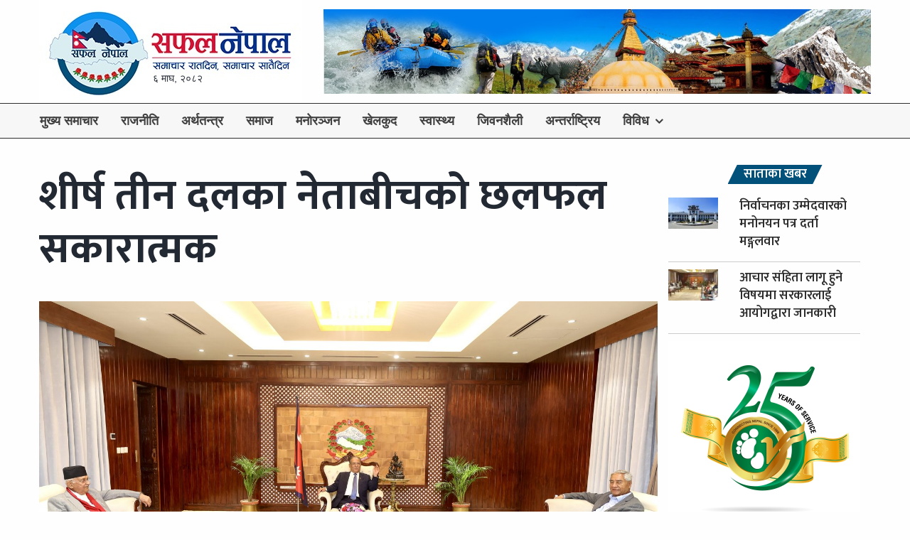

--- FILE ---
content_type: text/html; charset=UTF-8
request_url: https://www.saphalnepal.com/50096/2024/03/30/
body_size: 9628
content:
<!DOCTYPE html><html lang="ne-NP"  class="no-js no-svg"><head><meta charset="UTF-8"><meta name="viewport" content="width=device-width, initial-scale=1, maximum-scale=1, user-scalable=0"><link rel="profile" href="https://gmpg.org/xfn/11"><link rel="icon" type="image/png" href="https://www.saphalnepal.com/wp-content/uploads/2025/06/LOGO.jpg" sizes="32x32" />  <script type="cf5d364cc2ca310bd1c77679-text/javascript">(function(w,d,s,l,i){w[l]=w[l]||[];w[l].push({'gtm.start':
new Date().getTime(),event:'gtm.js'});var f=d.getElementsByTagName(s)[0],
j=d.createElement(s),dl=l!='dataLayer'?'&l='+l:'';j.async=true;j.src=
'https://www.googletagmanager.com/gtm.js?id='+i+dl;f.parentNode.insertBefore(j,f);
})(window,document,'script','dataLayer','GTM-TXJ3D3T');</script>  <script type="cf5d364cc2ca310bd1c77679-text/javascript" src='https://platform-api.sharethis.com/js/sharethis.js#property=642794b2ecda000012fb0e02&product=sop' async='async'></script> <link media="all" href="https://www.saphalnepal.com/wp-content/cache/autoptimize/css/autoptimize_14dc778663bcc433751691e3af3581cf.css" rel="stylesheet"><title>शीर्ष तीन दलका नेताबीचको छलफल सकारात्मक - सफल नेपाल</title><meta name="description" content="प्रधानमन्त्री निवास बालुवाटारमा बसेको शीर्ष तीन दलका नेताबीचको बैठकमा शान्ति प्रक्रिया टुङ्गोमा पुर्‍याउने र नियमित संसद् सञ्चालनका विषयमा सकारात्मक छलफल भएको"/><meta name="robots" content="follow, index, max-snippet:-1, max-video-preview:-1, max-image-preview:large"/><link rel="canonical" href="https://www.saphalnepal.com/50096/2024/03/30/" /><meta property="og:locale" content="en_US" /><meta property="og:type" content="article" /><meta property="og:title" content="शीर्ष तीन दलका नेताबीचको छलफल सकारात्मक - सफल नेपाल" /><meta property="og:description" content="प्रधानमन्त्री निवास बालुवाटारमा बसेको शीर्ष तीन दलका नेताबीचको बैठकमा शान्ति प्रक्रिया टुङ्गोमा पुर्‍याउने र नियमित संसद् सञ्चालनका विषयमा सकारात्मक छलफल भएको" /><meta property="og:url" content="https://www.saphalnepal.com/50096/2024/03/30/" /><meta property="og:site_name" content="सफल नेपाल" /><meta property="article:tag" content="featured" /><meta property="article:tag" content="Top Three Leaders" /><meta property="article:tag" content="शीर्ष तीन दल" /><meta property="article:tag" content="शीर्ष तीन दलका नेता" /><meta property="article:section" content="मुख्य समाचार" /><meta property="og:image" content="https://www.saphalnepal.com/wp-content/uploads/2024/03/PRO_KTM_066A1105-1536x919-1.jpg" /><meta property="og:image:secure_url" content="https://www.saphalnepal.com/wp-content/uploads/2024/03/PRO_KTM_066A1105-1536x919-1.jpg" /><meta property="og:image:width" content="1536" /><meta property="og:image:height" content="919" /><meta property="og:image:alt" content="शीर्ष तीन दलका नेताबीचको छलफल सकारात्मक" /><meta property="og:image:type" content="image/jpeg" /><meta property="article:published_time" content="2024-03-30T23:36:48+05:45" /><meta name="twitter:card" content="summary_large_image" /><meta name="twitter:title" content="शीर्ष तीन दलका नेताबीचको छलफल सकारात्मक - सफल नेपाल" /><meta name="twitter:description" content="प्रधानमन्त्री निवास बालुवाटारमा बसेको शीर्ष तीन दलका नेताबीचको बैठकमा शान्ति प्रक्रिया टुङ्गोमा पुर्‍याउने र नियमित संसद् सञ्चालनका विषयमा सकारात्मक छलफल भएको" /><meta name="twitter:image" content="https://www.saphalnepal.com/wp-content/uploads/2024/03/PRO_KTM_066A1105-1536x919-1.jpg" /><meta name="twitter:label1" content="Written by" /><meta name="twitter:data1" content="Saphal Nepal" /><meta name="twitter:label2" content="Time to read" /><meta name="twitter:data2" content="1 minute" /> <script type="application/ld+json" class="rank-math-schema">{"@context":"https://schema.org","@graph":[{"@type":"Organization","@id":"https://www.saphalnepal.com/#organization","name":"Saphal Nepal","url":"https://www.saphalnepal.com","logo":{"@type":"ImageObject","@id":"https://www.saphalnepal.com/#logo","url":"https://www.saphalnepal.com/wp-content/uploads/2021/12/saphal-nepal-logo-optimized.jpg","contentUrl":"https://www.saphalnepal.com/wp-content/uploads/2021/12/saphal-nepal-logo-optimized.jpg","caption":"Saphal Nepal","inLanguage":"en-US","width":"1920","height":"1080"}},{"@type":"WebSite","@id":"https://www.saphalnepal.com/#website","url":"https://www.saphalnepal.com","name":"Saphal Nepal","publisher":{"@id":"https://www.saphalnepal.com/#organization"},"inLanguage":"en-US"},{"@type":"ImageObject","@id":"https://www.saphalnepal.com/wp-content/uploads/2024/03/PRO_KTM_066A1105-1536x919-1.jpg","url":"https://www.saphalnepal.com/wp-content/uploads/2024/03/PRO_KTM_066A1105-1536x919-1.jpg","width":"1536","height":"919","inLanguage":"en-US"},{"@type":"BreadcrumbList","@id":"https://www.saphalnepal.com/50096/2024/03/30/#breadcrumb","itemListElement":[{"@type":"ListItem","position":"1","item":{"@id":"https://www.saphalnepal.com","name":"Home"}},{"@type":"ListItem","position":"2","item":{"@id":"https://www.saphalnepal.com/news/","name":"\u092e\u0941\u0916\u094d\u092f \u0938\u092e\u093e\u091a\u093e\u0930"}},{"@type":"ListItem","position":"3","item":{"@id":"https://www.saphalnepal.com/50096/2024/03/30/","name":"\u0936\u0940\u0930\u094d\u0937 \u0924\u0940\u0928 \u0926\u0932\u0915\u093e \u0928\u0947\u0924\u093e\u092c\u0940\u091a\u0915\u094b \u091b\u0932\u092b\u0932 \u0938\u0915\u093e\u0930\u093e\u0924\u094d\u092e\u0915"}}]},{"@type":"WebPage","@id":"https://www.saphalnepal.com/50096/2024/03/30/#webpage","url":"https://www.saphalnepal.com/50096/2024/03/30/","name":"\u0936\u0940\u0930\u094d\u0937 \u0924\u0940\u0928 \u0926\u0932\u0915\u093e \u0928\u0947\u0924\u093e\u092c\u0940\u091a\u0915\u094b \u091b\u0932\u092b\u0932 \u0938\u0915\u093e\u0930\u093e\u0924\u094d\u092e\u0915 - \u0938\u092b\u0932 \u0928\u0947\u092a\u093e\u0932","datePublished":"2024-03-30T23:36:48+05:45","dateModified":"2024-03-30T23:36:48+05:45","isPartOf":{"@id":"https://www.saphalnepal.com/#website"},"primaryImageOfPage":{"@id":"https://www.saphalnepal.com/wp-content/uploads/2024/03/PRO_KTM_066A1105-1536x919-1.jpg"},"inLanguage":"en-US","breadcrumb":{"@id":"https://www.saphalnepal.com/50096/2024/03/30/#breadcrumb"}},{"@type":"Person","@id":"https://www.saphalnepal.com/author/saphalnepal/","name":"Saphal Nepal","url":"https://www.saphalnepal.com/author/saphalnepal/","image":{"@type":"ImageObject","@id":"https://secure.gravatar.com/avatar/08b2dc6b3dc5882fce98d1a19307e1da67af59926f143fd0eac1464818b45eb7?s=96&amp;d=mm&amp;r=g","url":"https://secure.gravatar.com/avatar/08b2dc6b3dc5882fce98d1a19307e1da67af59926f143fd0eac1464818b45eb7?s=96&amp;d=mm&amp;r=g","caption":"Saphal Nepal","inLanguage":"en-US"},"sameAs":["http://www.saphalnepal.com.np"],"worksFor":{"@id":"https://www.saphalnepal.com/#organization"}},{"@type":"BlogPosting","headline":"\u0936\u0940\u0930\u094d\u0937 \u0924\u0940\u0928 \u0926\u0932\u0915\u093e \u0928\u0947\u0924\u093e\u092c\u0940\u091a\u0915\u094b \u091b\u0932\u092b\u0932 \u0938\u0915\u093e\u0930\u093e\u0924\u094d\u092e\u0915 - \u0938\u092b\u0932 \u0928\u0947\u092a\u093e\u0932","datePublished":"2024-03-30T23:36:48+05:45","dateModified":"2024-03-30T23:36:48+05:45","articleSection":"\u092e\u0941\u0916\u094d\u092f \u0938\u092e\u093e\u091a\u093e\u0930, \u0930\u093e\u091c\u0928\u0940\u0924\u093f","author":{"@id":"https://www.saphalnepal.com/author/saphalnepal/","name":"Saphal Nepal"},"publisher":{"@id":"https://www.saphalnepal.com/#organization"},"description":"\u092a\u094d\u0930\u0927\u093e\u0928\u092e\u0928\u094d\u0924\u094d\u0930\u0940 \u0928\u093f\u0935\u093e\u0938 \u092c\u093e\u0932\u0941\u0935\u093e\u091f\u093e\u0930\u092e\u093e \u092c\u0938\u0947\u0915\u094b \u0936\u0940\u0930\u094d\u0937 \u0924\u0940\u0928 \u0926\u0932\u0915\u093e \u0928\u0947\u0924\u093e\u092c\u0940\u091a\u0915\u094b \u092c\u0948\u0920\u0915\u092e\u093e \u0936\u093e\u0928\u094d\u0924\u093f \u092a\u094d\u0930\u0915\u094d\u0930\u093f\u092f\u093e \u091f\u0941\u0919\u094d\u0917\u094b\u092e\u093e \u092a\u0941\u0930\u094d\u200d\u092f\u093e\u0909\u0928\u0947 \u0930 \u0928\u093f\u092f\u092e\u093f\u0924 \u0938\u0902\u0938\u0926\u094d \u0938\u091e\u094d\u091a\u093e\u0932\u0928\u0915\u093e \u0935\u093f\u0937\u092f\u092e\u093e \u0938\u0915\u093e\u0930\u093e\u0924\u094d\u092e\u0915 \u091b\u0932\u092b\u0932 \u092d\u090f\u0915\u094b","name":"\u0936\u0940\u0930\u094d\u0937 \u0924\u0940\u0928 \u0926\u0932\u0915\u093e \u0928\u0947\u0924\u093e\u092c\u0940\u091a\u0915\u094b \u091b\u0932\u092b\u0932 \u0938\u0915\u093e\u0930\u093e\u0924\u094d\u092e\u0915 - \u0938\u092b\u0932 \u0928\u0947\u092a\u093e\u0932","@id":"https://www.saphalnepal.com/50096/2024/03/30/#richSnippet","isPartOf":{"@id":"https://www.saphalnepal.com/50096/2024/03/30/#webpage"},"image":{"@id":"https://www.saphalnepal.com/wp-content/uploads/2024/03/PRO_KTM_066A1105-1536x919-1.jpg"},"inLanguage":"en-US","mainEntityOfPage":{"@id":"https://www.saphalnepal.com/50096/2024/03/30/#webpage"}}]}</script> <link rel='dns-prefetch' href='//ajax.googleapis.com' /><link rel='dns-prefetch' href='//www.googletagmanager.com' /><link rel='dns-prefetch' href='//stackpath.bootstrapcdn.com' /><link rel="alternate" type="application/rss+xml" title="सफल नेपाल &raquo; Feed" href="https://www.saphalnepal.com/feed/" /><link rel="alternate" type="application/rss+xml" title="सफल नेपाल &raquo; Comments Feed" href="https://www.saphalnepal.com/comments/feed/" /><link rel="alternate" type="application/rss+xml" title="सफल नेपाल &raquo; शीर्ष तीन दलका नेताबीचको छलफल सकारात्मक Comments Feed" href="https://www.saphalnepal.com/50096/2024/03/30/feed/" /><link rel="alternate" title="oEmbed (JSON)" type="application/json+oembed" href="https://www.saphalnepal.com/wp-json/oembed/1.0/embed?url=https%3A%2F%2Fwww.saphalnepal.com%2F50096%2F2024%2F03%2F30%2F" /><link rel="alternate" title="oEmbed (XML)" type="text/xml+oembed" href="https://www.saphalnepal.com/wp-json/oembed/1.0/embed?url=https%3A%2F%2Fwww.saphalnepal.com%2F50096%2F2024%2F03%2F30%2F&#038;format=xml" /><link rel='stylesheet' id='font-awesome-css' href='//stackpath.bootstrapcdn.com/font-awesome/4.7.0/css/font-awesome.min.css' type='text/css' media='all' /> <script type="cf5d364cc2ca310bd1c77679-text/javascript" src="//ajax.googleapis.com/ajax/libs/jquery/1.11.3/jquery.min.js" id="jquery-js"></script> 
 <script type="cf5d364cc2ca310bd1c77679-text/javascript" src="https://www.googletagmanager.com/gtag/js" id="google_gtagjs-js" async></script> <script type="cf5d364cc2ca310bd1c77679-text/javascript" id="google_gtagjs-js-after">window.dataLayer = window.dataLayer || [];function gtag(){dataLayer.push(arguments);}
gtag("set","linker",{"domains":["www.saphalnepal.com"]});
gtag("js", new Date());
gtag("set", "developer_id.dZTNiMT", true);
gtag("config", "GT-K543XTR5");
 window._googlesitekit = window._googlesitekit || {}; window._googlesitekit.throttledEvents = []; window._googlesitekit.gtagEvent = (name, data) => { var key = JSON.stringify( { name, data } ); if ( !! window._googlesitekit.throttledEvents[ key ] ) { return; } window._googlesitekit.throttledEvents[ key ] = true; setTimeout( () => { delete window._googlesitekit.throttledEvents[ key ]; }, 5 ); gtag( "event", name, { ...data, event_source: "site-kit" } ); }; 
//# sourceURL=google_gtagjs-js-after</script> <link rel="https://api.w.org/" href="https://www.saphalnepal.com/wp-json/" /><link rel="alternate" title="JSON" type="application/json" href="https://www.saphalnepal.com/wp-json/wp/v2/posts/50096" /><link rel="EditURI" type="application/rsd+xml" title="RSD" href="https://www.saphalnepal.com/xmlrpc.php?rsd" /><link rel='shortlink' href='https://www.saphalnepal.com/?p=50096' /><meta name="generator" content="Redux 4.5.8" /><meta name="generator" content="Site Kit by Google 1.170.0" /><meta property="fb:app_id" content="859344854468859" /><meta name="google-adsense-platform-account" content="ca-host-pub-2644536267352236"><meta name="google-adsense-platform-domain" content="sitekit.withgoogle.com"><meta name="onesignal" content="wordpress-plugin"/> <script type="cf5d364cc2ca310bd1c77679-text/javascript">window.OneSignalDeferred = window.OneSignalDeferred || [];

      OneSignalDeferred.push(function(OneSignal) {
        var oneSignal_options = {};
        window._oneSignalInitOptions = oneSignal_options;

        oneSignal_options['serviceWorkerParam'] = { scope: '/' };
oneSignal_options['serviceWorkerPath'] = 'OneSignalSDKWorker.js.php';

        OneSignal.Notifications.setDefaultUrl("https://www.saphalnepal.com");

        oneSignal_options['wordpress'] = true;
oneSignal_options['appId'] = '1926b43a-7181-493e-9809-8183efe48bab';
oneSignal_options['allowLocalhostAsSecureOrigin'] = true;
oneSignal_options['welcomeNotification'] = { };
oneSignal_options['welcomeNotification']['title'] = "";
oneSignal_options['welcomeNotification']['message'] = "";
oneSignal_options['path'] = "https://www.saphalnepal.com/wp-content/plugins/onesignal-free-web-push-notifications/sdk_files/";
oneSignal_options['promptOptions'] = { };
oneSignal_options['promptOptions']['actionMessage'] = "ताजा ताजा समाचार र जानकारीका लागि हामिसँग जोडिनुहोस् ।";
              OneSignal.init(window._oneSignalInitOptions);
              OneSignal.Slidedown.promptPush()      });

      function documentInitOneSignal() {
        var oneSignal_elements = document.getElementsByClassName("OneSignal-prompt");

        var oneSignalLinkClickHandler = function(event) { OneSignal.Notifications.requestPermission(); event.preventDefault(); };        for(var i = 0; i < oneSignal_elements.length; i++)
          oneSignal_elements[i].addEventListener('click', oneSignalLinkClickHandler, false);
      }

      if (document.readyState === 'complete') {
           documentInitOneSignal();
      }
      else {
           window.addEventListener("load", function(event){
               documentInitOneSignal();
          });
      }</script> <link href="https://fonts.googleapis.com/css?family=Mukta:400,600,700" rel="stylesheet"> <script async src="https://pagead2.googlesyndication.com/pagead/js/adsbygoogle.js?client=ca-pub-1667283585898883" crossorigin="anonymous" type="cf5d364cc2ca310bd1c77679-text/javascript"></script> </head><body class="wp-singular post-template-default single single-post postid-50096 single-format-standard wp-theme-newsport"> <noscript><iframe src="https://www.googletagmanager.com/ns.html?id=GTM-TXJ3D3T"
height="0" width="0" style="display:none;visibility:hidden"></iframe></noscript><div class="off-canvas-wrapper"><div class="off-canvas-absolute position-right" id="offCanvas" data-off-canvas><div class="logo"> <a href="https://www.saphalnepal.com"><img src="https://www.saphalnepal.com/wp-content/uploads/2024/10/saphal-logo-small.jpg" alt=""> </a></div><ul id="menu-primary" class="vertical medium-horizontal menu" data-responsive-menu="accordion medium-dropdown"><li id="menu-item-1500" class="menu-item menu-item-type-taxonomy menu-item-object-post_tag menu-item-1500"><a href="https://www.saphalnepal.com/tag/featured/">मुख्य समाचार</a></li><li id="menu-item-72" class="menu-item menu-item-type-taxonomy menu-item-object-category current-post-ancestor current-menu-parent current-post-parent menu-item-72"><a href="https://www.saphalnepal.com/politics/">राजनीति</a></li><li id="menu-item-64" class="menu-item menu-item-type-taxonomy menu-item-object-category menu-item-64"><a href="https://www.saphalnepal.com/finance/">अर्थतन्त्र</a></li><li id="menu-item-76" class="menu-item menu-item-type-taxonomy menu-item-object-category menu-item-76"><a href="https://www.saphalnepal.com/society/">समाज</a></li><li id="menu-item-65" class="menu-item menu-item-type-taxonomy menu-item-object-category menu-item-65"><a href="https://www.saphalnepal.com/entertainment/">मनोरञ्जन</a></li><li id="menu-item-67" class="menu-item menu-item-type-taxonomy menu-item-object-category menu-item-67"><a href="https://www.saphalnepal.com/sports/">खेलकुद</a></li><li id="menu-item-420" class="menu-item menu-item-type-taxonomy menu-item-object-category menu-item-420"><a href="https://www.saphalnepal.com/health/">स्वास्थ्य</a></li><li id="menu-item-77" class="menu-item menu-item-type-taxonomy menu-item-object-category menu-item-77"><a href="https://www.saphalnepal.com/lifestyle/">जिवनशैली</a></li><li id="menu-item-63" class="menu-item menu-item-type-taxonomy menu-item-object-category menu-item-63"><a href="https://www.saphalnepal.com/international/">अन्तर्राष्ट्रिय</a></li><li id="menu-item-417" class="menu-item menu-item-type-custom menu-item-object-custom menu-item-has-children menu-item-417"><a href="#">विविध</a><ul class="vertical menu"><li id="menu-item-419" class="menu-item menu-item-type-taxonomy menu-item-object-category menu-item-419"><a href="https://www.saphalnepal.com/editorial/">सम्पादकीय</a></li><li id="menu-item-418" class="menu-item menu-item-type-taxonomy menu-item-object-category menu-item-418"><a href="https://www.saphalnepal.com/interview/">बिचार / अन्तर्वार्ता</a></li><li id="menu-item-74" class="menu-item menu-item-type-taxonomy menu-item-object-category menu-item-74"><a href="https://www.saphalnepal.com/education/">शिक्षा</a></li><li id="menu-item-421" class="menu-item menu-item-type-taxonomy menu-item-object-category menu-item-421"><a href="https://www.saphalnepal.com/literature/">साहित्य</a></li><li id="menu-item-69" class="menu-item menu-item-type-taxonomy menu-item-object-category menu-item-69"><a href="https://www.saphalnepal.com/science-technology/">बिज्ञान</a></li><li id="menu-item-70" class="menu-item menu-item-type-taxonomy menu-item-object-category menu-item-70"><a href="https://www.saphalnepal.com/blog/">ब्लग</a></li><li id="menu-item-68" class="menu-item menu-item-type-taxonomy menu-item-object-category menu-item-68"><a href="https://www.saphalnepal.com/overseas/">प्रबास</a></li><li id="menu-item-422" class="menu-item menu-item-type-taxonomy menu-item-object-category menu-item-422"><a href="https://www.saphalnepal.com/special-featured/">बिशेष रिपोर्ट र फिचर</a></li></ul></li></ul></div><div class="off-canvas-content" data-off-canvas-content><div class="wrapper"><div class="grid-container show-for-small-only"></div><header><div class="header-top"><div class="grid-container"><div class="grid-x grid-padding-x"><div class="header-logo small-12 medium-4 cell text-left hide-for-small-only"> <a href="https://www.saphalnepal.com"><img src="https://www.saphalnepal.com/wp-content/uploads/2024/10/saphal-logo-small.jpg" alt=""></a> <span class="date"> &#2412; माघ, &#2408;&#2406;&#2414;&#2408; </span></div><div class="header-advert small-12 medium-8 cell text-right"> <a href="https://ntb.gov.np/" target="_blank"> <img src="https://www.saphalnepal.com/wp-content/uploads/2024/10/Saphal-Nepal-Head-Banner.jpg" alt=""> </a></div></div></div></div><nav class="nav-main"><div class="grid-container"><div class="grid-x grid-padding-x"><div class="show-for-small-only grid-x grid-padding-x small-12"><div class="header-date pull-left small-10 cell"><div class="hide-for-small-only"> <i class="fa fa-clock-o"></i></div> <a href="https://www.saphalnepal.com"><img src="https://www.saphalnepal.com/wp-content/uploads/2024/10/saphal-logo-small.jpg" alt=""> </a></div><div class="myoffcanvas small-2 cell"> <button type="button" class="button button-offcanvas" data-toggle="offCanvas"><i class="fa fa-bars"></i></button></div></div><div class="hide-for-small-only small-12"><ul id="menu-primary-1" class="float-right dropdown menu" data-responsive-menu="accordion medium-dropdown"><li class="menu-item menu-item-type-taxonomy menu-item-object-post_tag menu-item-1500"><a href="https://www.saphalnepal.com/tag/featured/">मुख्य समाचार</a></li><li class="menu-item menu-item-type-taxonomy menu-item-object-category current-post-ancestor current-menu-parent current-post-parent menu-item-72"><a href="https://www.saphalnepal.com/politics/">राजनीति</a></li><li class="menu-item menu-item-type-taxonomy menu-item-object-category menu-item-64"><a href="https://www.saphalnepal.com/finance/">अर्थतन्त्र</a></li><li class="menu-item menu-item-type-taxonomy menu-item-object-category menu-item-76"><a href="https://www.saphalnepal.com/society/">समाज</a></li><li class="menu-item menu-item-type-taxonomy menu-item-object-category menu-item-65"><a href="https://www.saphalnepal.com/entertainment/">मनोरञ्जन</a></li><li class="menu-item menu-item-type-taxonomy menu-item-object-category menu-item-67"><a href="https://www.saphalnepal.com/sports/">खेलकुद</a></li><li class="menu-item menu-item-type-taxonomy menu-item-object-category menu-item-420"><a href="https://www.saphalnepal.com/health/">स्वास्थ्य</a></li><li class="menu-item menu-item-type-taxonomy menu-item-object-category menu-item-77"><a href="https://www.saphalnepal.com/lifestyle/">जिवनशैली</a></li><li class="menu-item menu-item-type-taxonomy menu-item-object-category menu-item-63"><a href="https://www.saphalnepal.com/international/">अन्तर्राष्ट्रिय</a></li><li class="menu-item menu-item-type-custom menu-item-object-custom menu-item-has-children menu-item-417"><a href="#">विविध</a><ul class="vertical menu"><li class="menu-item menu-item-type-taxonomy menu-item-object-category menu-item-419"><a href="https://www.saphalnepal.com/editorial/">सम्पादकीय</a></li><li class="menu-item menu-item-type-taxonomy menu-item-object-category menu-item-418"><a href="https://www.saphalnepal.com/interview/">बिचार / अन्तर्वार्ता</a></li><li class="menu-item menu-item-type-taxonomy menu-item-object-category menu-item-74"><a href="https://www.saphalnepal.com/education/">शिक्षा</a></li><li class="menu-item menu-item-type-taxonomy menu-item-object-category menu-item-421"><a href="https://www.saphalnepal.com/literature/">साहित्य</a></li><li class="menu-item menu-item-type-taxonomy menu-item-object-category menu-item-69"><a href="https://www.saphalnepal.com/science-technology/">बिज्ञान</a></li><li class="menu-item menu-item-type-taxonomy menu-item-object-category menu-item-70"><a href="https://www.saphalnepal.com/blog/">ब्लग</a></li><li class="menu-item menu-item-type-taxonomy menu-item-object-category menu-item-68"><a href="https://www.saphalnepal.com/overseas/">प्रबास</a></li><li class="menu-item menu-item-type-taxonomy menu-item-object-category menu-item-422"><a href="https://www.saphalnepal.com/special-featured/">बिशेष रिपोर्ट र फिचर</a></li></ul></li></ul></div></div></div></nav></header><section class="special"><div class="grid-container"><div class="grid-x grid-padding-x"><div class="large-12 cell"></div></div></div></section><section class="archive"><div class="grid-container"><div class="grid-x grid-padding-x"><div class="medium-9 cell"><div class="grid-x grid-padding-x"><div class="medium-12 cell"><div class="grid-x grid-padding-x"><div class="advert-wrapper_single small-12 medium-12 text-center cell"><div class="advert-title medium-12 text-center cell">बिज्ञापन</div> <a href="" target="_blank"> <img src="" alt=""> </a></div></div></div><div class="post-single_details medium-12 cell"><div class="post-single_title"><h1>शीर्ष तीन दलका नेताबीचको छलफल सकारात्मक</h1></div><div class="grid-x grid-padding-x"><div class="medium-12 cell text-left"><div class="post-single_share" style="margin-bottom:5px"><div class="sharethis-inline-share-buttons"></div></div></div></div><div class="post-single_img text-center"><figure><img width="1536" height="919" src="https://www.saphalnepal.com/wp-content/uploads/2024/03/PRO_KTM_066A1105-1536x919-1.jpg" class=" wp-post-image" alt="" decoding="async" fetchpriority="high" /></figure></div><div class="post-single_content"><article><p style="text-align: justify;">प्रधानमन्त्री निवास बालुवाटारमा बसेको शीर्ष तीन दलका नेताबीचको बैठकमा शान्ति प्रक्रिया टुङ्गोमा पुर्‍याउने र नियमित संसद् सञ्चालनका विषयमा सकारात्मक छलफल भएको छ ।</p><p style="text-align: justify;">प्रधानमन्त्री तथा नेपाल कम्युुनिष्ट पार्टी (माओवादी केन्द्र)का अध्यक्ष पुष्पकमल दाहाल ‘प्रचण्ड’, प्रमुख प्रतिपक्षी दल नेपाली कांग्रेसका सभापति शेरबहादुर देउवा र नेपाल कम्युनिष्ट पार्टी (एमाले)का अध्यक्ष केपी शर्मा ओलीबीच समसामयिक विषयमा छलफल भएको थियो ।</p><p style="text-align: justify;">प्रधानमन्त्री दाहालका प्रेस सल्लाहाकार गोविन्द आचार्यले बैठकमा संसद्लाई बिजनेस दिने, राष्ट्रिय मुद्दामा एकजुट भई अघि बढ्ने विषयमा समेत उहाँहरुबीच छलफल भएको जानकारी दिनुभयो । रासस</p><div class="fb-background-color"><div 
 class = "fb-comments" 
 data-href = "https://www.saphalnepal.com/50096/2024/03/30/"
 data-numposts = "10"
 data-lazy = "true"
 data-colorscheme = "light"
 data-order-by = "social"
 data-mobile=true></div></div></article><div class="sharethis-inline-reaction-buttons"></div><div class="post-single_date--byline"></div></div><div class="grid-x grid-padding-x"><div class="advert-wrapper_single small-12 medium-12 text-center cell"><div class="advert-title medium-12 text-center cell">बिज्ञापन</div> <a href=""> <img src="" alt=""> </a></div></div></div><hr></div><div class="post-news_fresh medium-12"><h4 class="section-title text-center special-title"><span><a href="javascript:void(0);">ताजा खबर</a></span></h4><ul class="grid-x grid-padding-x single-page cell"><li class="no-border medium-3 small-12 cell"> <a href="https://www.saphalnepal.com/63756/2026/01/19/" class="post-mostread_custom"><div class="grid-x grid-padding-x"><div class="small-4 medium-12 cell"> <img width="195" height="110" src="https://www.saphalnepal.com/wp-content/uploads/2025/12/EC-Up-195x110.jpg" class=" wp-post-image" alt="" decoding="async" loading="lazy" srcset="https://www.saphalnepal.com/wp-content/uploads/2025/12/EC-Up-195x110.jpg 195w, https://www.saphalnepal.com/wp-content/uploads/2025/12/EC-Up-570x321.jpg 570w" sizes="auto, (max-width: 195px) 100vw, 195px" /></div><div class="small-8 medium-12 cell"> <span class="sz-16">निर्वाचनका उम्मेदवारको मनोनयन पत्र दर्ता मङ्गलवार</span></div></div> </a></li><li class="no-border medium-3 small-12 cell"> <a href="https://www.saphalnepal.com/63754/2026/01/19/" class="post-mostread_custom"><div class="grid-x grid-padding-x"><div class="small-4 medium-12 cell"> <img width="195" height="110" src="https://www.saphalnepal.com/wp-content/uploads/2025/01/Tamang_Sonam_Lochhar_2018_DC_39446275955_1_cropped-195x110.jpg" class=" wp-post-image" alt="" decoding="async" loading="lazy" srcset="https://www.saphalnepal.com/wp-content/uploads/2025/01/Tamang_Sonam_Lochhar_2018_DC_39446275955_1_cropped-195x110.jpg 195w, https://www.saphalnepal.com/wp-content/uploads/2025/01/Tamang_Sonam_Lochhar_2018_DC_39446275955_1_cropped-570x321.jpg 570w" sizes="auto, (max-width: 195px) 100vw, 195px" /></div><div class="small-8 medium-12 cell"> <span class="sz-16">आज सोनाम ल्होसार : तामाङ समुदायले हर्षपूर्वक मनाउँदै</span></div></div> </a></li><li class="no-border medium-3 small-12 cell"> <a href="https://www.saphalnepal.com/63751/2026/01/19/" class="post-mostread_custom"><div class="grid-x grid-padding-x"><div class="small-4 medium-12 cell"> <img width="195" height="110" src="https://www.saphalnepal.com/wp-content/uploads/2026/01/NA-195x110.jpg" class=" wp-post-image" alt="" decoding="async" loading="lazy" srcset="https://www.saphalnepal.com/wp-content/uploads/2026/01/NA-195x110.jpg 195w, https://www.saphalnepal.com/wp-content/uploads/2026/01/NA-570x321.jpg 570w" sizes="auto, (max-width: 195px) 100vw, 195px" /></div><div class="small-8 medium-12 cell"> <span class="sz-16">आचार संहिता लागू हुने विषयमा सरकारलाई आयोगद्वारा जानकारी</span></div></div> </a></li><li class="no-border medium-3 small-12 cell"> <a href="https://www.saphalnepal.com/63746/2026/01/17/" class="post-mostread_custom"><div class="grid-x grid-padding-x"><div class="small-4 medium-12 cell"> <img width="195" height="110" src="https://www.saphalnepal.com/wp-content/uploads/2026/01/NCCC-195x110.jpg" class=" wp-post-image" alt="" decoding="async" loading="lazy" srcset="https://www.saphalnepal.com/wp-content/uploads/2026/01/NCCC-195x110.jpg 195w, https://www.saphalnepal.com/wp-content/uploads/2026/01/NCCC-570x321.jpg 570w" sizes="auto, (max-width: 195px) 100vw, 195px" /></div><div class="small-8 medium-12 cell"> <span class="sz-16">काँग्रेसले अप्राकृतिक गठबन्धन वा सत्ताकेन्द्रित सम्झौता नगर्ने</span></div></div> </a></li></ul></div><div class="grid-x grid-padding-x hide-for-small-only"><div class="medium-12 cell"></div></div><div class="grid-x grid-padding-x show-for-small-only"><div class="medium-12 cell"></div></div><div class="grid-x grid-padding-x"><div class="post-news_home extra medium-12 cell"><h4 class="section-title text-center special-title"><span><a href="https://www.saphalnepal.com/politics/">राजनीति</a></span></h4><ul class="single-news newspapers grid-x grid-padding-x"><li class="single-news sec-2 small-12 medium-3 cell"> <a href="https://www.saphalnepal.com/63746/2026/01/17/" class="grid-x"><div class="post-news_home--excerpt plus small-4 cell show-for-small-only"> <img width="90" height="56" src="https://www.saphalnepal.com/wp-content/uploads/2026/01/NCCC-90x56.jpg" class="alignright hide-for-small-only wp-post-image" alt="" decoding="async" loading="lazy" srcset="https://www.saphalnepal.com/wp-content/uploads/2026/01/NCCC-90x56.jpg 90w, https://www.saphalnepal.com/wp-content/uploads/2026/01/NCCC-1024x640.jpg 1024w" sizes="auto, (max-width: 90px) 100vw, 90px" /><img width="195" height="110" src="https://www.saphalnepal.com/wp-content/uploads/2026/01/NCCC-195x110.jpg" class="show-for-small-only wp-post-image" alt="" decoding="async" loading="lazy" srcset="https://www.saphalnepal.com/wp-content/uploads/2026/01/NCCC-195x110.jpg 195w, https://www.saphalnepal.com/wp-content/uploads/2026/01/NCCC-570x321.jpg 570w" sizes="auto, (max-width: 195px) 100vw, 195px" /></div><div class="post-news_home--excerpt plus small-8 medium-12 cell"> <img width="195" height="110" src="https://www.saphalnepal.com/wp-content/uploads/2026/01/NCCC-195x110.jpg" class="alignright hide-for-small-only wp-post-image" alt="" decoding="async" loading="lazy" srcset="https://www.saphalnepal.com/wp-content/uploads/2026/01/NCCC-195x110.jpg 195w, https://www.saphalnepal.com/wp-content/uploads/2026/01/NCCC-570x321.jpg 570w" sizes="auto, (max-width: 195px) 100vw, 195px" /><h2 class="title-regular">काँग्रेसले अप्राकृतिक गठबन्धन वा सत्ताकेन्द्रित सम्झौता नगर्ने</h2></div> </a></li><li class="single-news sec-2 small-12 medium-3 cell"> <a href="https://www.saphalnepal.com/63743/2026/01/17/" class="grid-x"><div class="post-news_home--excerpt plus small-4 cell show-for-small-only"> <img width="90" height="56" src="https://www.saphalnepal.com/wp-content/uploads/2026/01/DP-90x56.jpg" class="alignright hide-for-small-only wp-post-image" alt="" decoding="async" loading="lazy" /><img width="195" height="110" src="https://www.saphalnepal.com/wp-content/uploads/2026/01/DP-195x110.jpg" class="show-for-small-only wp-post-image" alt="" decoding="async" loading="lazy" srcset="https://www.saphalnepal.com/wp-content/uploads/2026/01/DP-195x110.jpg 195w, https://www.saphalnepal.com/wp-content/uploads/2026/01/DP-570x321.jpg 570w, https://www.saphalnepal.com/wp-content/uploads/2026/01/DP.jpg 1200w" sizes="auto, (max-width: 195px) 100vw, 195px" /></div><div class="post-news_home--excerpt plus small-8 medium-12 cell"> <img width="195" height="110" src="https://www.saphalnepal.com/wp-content/uploads/2026/01/DP-195x110.jpg" class="alignright hide-for-small-only wp-post-image" alt="" decoding="async" loading="lazy" srcset="https://www.saphalnepal.com/wp-content/uploads/2026/01/DP-195x110.jpg 195w, https://www.saphalnepal.com/wp-content/uploads/2026/01/DP-570x321.jpg 570w, https://www.saphalnepal.com/wp-content/uploads/2026/01/DP.jpg 1200w" sizes="auto, (max-width: 195px) 100vw, 195px" /><h2 class="title-regular">निर्वाचन आयोगको निर्णयविरुद्ध देउवा पक्ष सर्वोच्च जाने</h2></div> </a></li><li class="single-news sec-2 small-12 medium-3 cell"> <a href="https://www.saphalnepal.com/63737/2026/01/17/" class="grid-x"><div class="post-news_home--excerpt plus small-4 cell show-for-small-only"> <img width="90" height="56" src="https://www.saphalnepal.com/wp-content/uploads/2026/01/Congress-gagan-bishow-90x56.jpg" class="alignright hide-for-small-only wp-post-image" alt="" decoding="async" loading="lazy" /><img width="195" height="110" src="https://www.saphalnepal.com/wp-content/uploads/2026/01/Congress-gagan-bishow-195x110.jpg" class="show-for-small-only wp-post-image" alt="" decoding="async" loading="lazy" srcset="https://www.saphalnepal.com/wp-content/uploads/2026/01/Congress-gagan-bishow-195x110.jpg 195w, https://www.saphalnepal.com/wp-content/uploads/2026/01/Congress-gagan-bishow-570x321.jpg 570w" sizes="auto, (max-width: 195px) 100vw, 195px" /></div><div class="post-news_home--excerpt plus small-8 medium-12 cell"> <img width="195" height="110" src="https://www.saphalnepal.com/wp-content/uploads/2026/01/Congress-gagan-bishow-195x110.jpg" class="alignright hide-for-small-only wp-post-image" alt="" decoding="async" loading="lazy" srcset="https://www.saphalnepal.com/wp-content/uploads/2026/01/Congress-gagan-bishow-195x110.jpg 195w, https://www.saphalnepal.com/wp-content/uploads/2026/01/Congress-gagan-bishow-570x321.jpg 570w" sizes="auto, (max-width: 195px) 100vw, 195px" /><h2 class="title-regular">देउवालाई पार्टीको अभिभावक र संरक्षक बनिदिन आग्रह</h2></div> </a></li><li class="single-news sec-2 small-12 medium-3 cell"> <a href="https://www.saphalnepal.com/63727/2026/01/17/" class="grid-x"><div class="post-news_home--excerpt plus small-4 cell show-for-small-only"> <img width="90" height="56" src="https://www.saphalnepal.com/wp-content/uploads/2025/10/EC-1-90x56.jpg" class="alignright hide-for-small-only wp-post-image" alt="" decoding="async" loading="lazy" /><img width="195" height="110" src="https://www.saphalnepal.com/wp-content/uploads/2025/10/EC-1-195x110.jpg" class="show-for-small-only wp-post-image" alt="" decoding="async" loading="lazy" srcset="https://www.saphalnepal.com/wp-content/uploads/2025/10/EC-1-195x110.jpg 195w, https://www.saphalnepal.com/wp-content/uploads/2025/10/EC-1-570x321.jpg 570w" sizes="auto, (max-width: 195px) 100vw, 195px" /></div><div class="post-news_home--excerpt plus small-8 medium-12 cell"> <img width="195" height="110" src="https://www.saphalnepal.com/wp-content/uploads/2025/10/EC-1-195x110.jpg" class="alignright hide-for-small-only wp-post-image" alt="" decoding="async" loading="lazy" srcset="https://www.saphalnepal.com/wp-content/uploads/2025/10/EC-1-195x110.jpg 195w, https://www.saphalnepal.com/wp-content/uploads/2025/10/EC-1-570x321.jpg 570w" sizes="auto, (max-width: 195px) 100vw, 195px" /><h2 class="title-regular">थापा नेतृत्वको कांग्रेसलाई आयोगको आधिकारिकता</h2></div> </a></li><li class="single-news sec-2 small-12 medium-3 cell"> <a href="https://www.saphalnepal.com/63708/2026/01/15/" class="grid-x"><div class="post-news_home--excerpt plus small-4 cell show-for-small-only"> <img width="90" height="56" src="https://www.saphalnepal.com/wp-content/uploads/2026/01/lk-1-90x56.jpg" class="alignright hide-for-small-only wp-post-image" alt="" decoding="async" loading="lazy" /><img width="195" height="110" src="https://www.saphalnepal.com/wp-content/uploads/2026/01/lk-1-195x110.jpg" class="show-for-small-only wp-post-image" alt="" decoding="async" loading="lazy" srcset="https://www.saphalnepal.com/wp-content/uploads/2026/01/lk-1-195x110.jpg 195w, https://www.saphalnepal.com/wp-content/uploads/2026/01/lk-1-1536x864.jpg 1536w, https://www.saphalnepal.com/wp-content/uploads/2026/01/lk-1-570x321.jpg 570w, https://www.saphalnepal.com/wp-content/uploads/2026/01/lk-1.jpg 1920w" sizes="auto, (max-width: 195px) 100vw, 195px" /></div><div class="post-news_home--excerpt plus small-8 medium-12 cell"> <img width="195" height="110" src="https://www.saphalnepal.com/wp-content/uploads/2026/01/lk-1-195x110.jpg" class="alignright hide-for-small-only wp-post-image" alt="" decoding="async" loading="lazy" srcset="https://www.saphalnepal.com/wp-content/uploads/2026/01/lk-1-195x110.jpg 195w, https://www.saphalnepal.com/wp-content/uploads/2026/01/lk-1-1536x864.jpg 1536w, https://www.saphalnepal.com/wp-content/uploads/2026/01/lk-1-570x321.jpg 570w, https://www.saphalnepal.com/wp-content/uploads/2026/01/lk-1.jpg 1920w" sizes="auto, (max-width: 195px) 100vw, 195px" /><h2 class="title-regular">कांग्रेसका दुई महामन्त्री र सह-महामन्त्रीमाथि कारबाही</h2></div> </a></li><li class="single-news sec-2 small-12 medium-3 cell"> <a href="https://www.saphalnepal.com/63699/2026/01/15/" class="grid-x"><div class="post-news_home--excerpt plus small-4 cell show-for-small-only"> <img width="90" height="56" src="https://www.saphalnepal.com/wp-content/uploads/2026/01/n-90x56.jpg" class="alignright hide-for-small-only wp-post-image" alt="" decoding="async" loading="lazy" /><img width="195" height="110" src="https://www.saphalnepal.com/wp-content/uploads/2026/01/n-195x110.jpg" class="show-for-small-only wp-post-image" alt="" decoding="async" loading="lazy" srcset="https://www.saphalnepal.com/wp-content/uploads/2026/01/n-195x110.jpg 195w, https://www.saphalnepal.com/wp-content/uploads/2026/01/n-570x321.jpg 570w" sizes="auto, (max-width: 195px) 100vw, 195px" /></div><div class="post-news_home--excerpt plus small-8 medium-12 cell"> <img width="195" height="110" src="https://www.saphalnepal.com/wp-content/uploads/2026/01/n-195x110.jpg" class="alignright hide-for-small-only wp-post-image" alt="" decoding="async" loading="lazy" srcset="https://www.saphalnepal.com/wp-content/uploads/2026/01/n-195x110.jpg 195w, https://www.saphalnepal.com/wp-content/uploads/2026/01/n-570x321.jpg 570w" sizes="auto, (max-width: 195px) 100vw, 195px" /><h2 class="title-regular">नेपाली कांग्रेसको सभापतिमा गगन थापा निर्वाचित</h2></div> </a></li><li class="single-news sec-2 small-12 medium-3 cell"> <a href="https://www.saphalnepal.com/63685/2026/01/14/" class="grid-x"><div class="post-news_home--excerpt plus small-4 cell show-for-small-only"> <img width="90" height="56" src="https://www.saphalnepal.com/wp-content/uploads/2026/01/NC-90x56.jpg" class="alignright hide-for-small-only wp-post-image" alt="" decoding="async" loading="lazy" /><img width="195" height="110" src="https://www.saphalnepal.com/wp-content/uploads/2026/01/NC-195x110.jpg" class="show-for-small-only wp-post-image" alt="" decoding="async" loading="lazy" srcset="https://www.saphalnepal.com/wp-content/uploads/2026/01/NC-195x110.jpg 195w, https://www.saphalnepal.com/wp-content/uploads/2026/01/NC-570x321.jpg 570w" sizes="auto, (max-width: 195px) 100vw, 195px" /></div><div class="post-news_home--excerpt plus small-8 medium-12 cell"> <img width="195" height="110" src="https://www.saphalnepal.com/wp-content/uploads/2026/01/NC-195x110.jpg" class="alignright hide-for-small-only wp-post-image" alt="" decoding="async" loading="lazy" srcset="https://www.saphalnepal.com/wp-content/uploads/2026/01/NC-195x110.jpg 195w, https://www.saphalnepal.com/wp-content/uploads/2026/01/NC-570x321.jpg 570w" sizes="auto, (max-width: 195px) 100vw, 195px" /><h2 class="title-regular">नेपाली कांग्रेसको विशेष महाधिवेशनमा महामन्त्रीद्वयको प्रतिवेदन पारित</h2></div> </a></li><li class="single-news sec-2 small-12 medium-3 cell"> <a href="https://www.saphalnepal.com/63666/2026/01/13/" class="grid-x"><div class="post-news_home--excerpt plus small-4 cell show-for-small-only"> <img width="90" height="56" src="https://www.saphalnepal.com/wp-content/uploads/2022/05/Election-Commission-90x56.jpg" class="alignright hide-for-small-only wp-post-image" alt="" decoding="async" loading="lazy" /><img width="195" height="110" src="https://www.saphalnepal.com/wp-content/uploads/2022/05/Election-Commission-195x110.jpg" class="show-for-small-only wp-post-image" alt="" decoding="async" loading="lazy" srcset="https://www.saphalnepal.com/wp-content/uploads/2022/05/Election-Commission-195x110.jpg 195w, https://www.saphalnepal.com/wp-content/uploads/2022/05/Election-Commission-570x321.jpg 570w" sizes="auto, (max-width: 195px) 100vw, 195px" /></div><div class="post-news_home--excerpt plus small-8 medium-12 cell"> <img width="195" height="110" src="https://www.saphalnepal.com/wp-content/uploads/2022/05/Election-Commission-195x110.jpg" class="alignright hide-for-small-only wp-post-image" alt="" decoding="async" loading="lazy" srcset="https://www.saphalnepal.com/wp-content/uploads/2022/05/Election-Commission-195x110.jpg 195w, https://www.saphalnepal.com/wp-content/uploads/2022/05/Election-Commission-570x321.jpg 570w" sizes="auto, (max-width: 195px) 100vw, 195px" /><h2 class="title-regular">राजनीतिक दलका समानुपातिक सूचीबाट ८५ नाम फिर्ता</h2></div> </a></li></ul></div></div></div><div class="medium-3 cell "><div class="post-news_mostread inside medium-12 space-mt30 hide-for-small-only"><div class="grid-x grid-padding-x"><h4 class="section-title text-center special-title"><span><a href="javascript:void(0);">साताका खबर </span></a></h4></div><ul class="grid-x grid-padding-x"><li id="1"> <a href="https://www.saphalnepal.com/63756/2026/01/19/"><div class="grid-x grid-padding-x"><div class="small-4 medium-4 cell"> <img width="90" height="56" src="https://www.saphalnepal.com/wp-content/uploads/2025/12/EC-Up-90x56.jpg" class="hide-for-small-only wp-post-image" alt="" decoding="async" loading="lazy" srcset="https://www.saphalnepal.com/wp-content/uploads/2025/12/EC-Up-90x56.jpg 90w, https://www.saphalnepal.com/wp-content/uploads/2025/12/EC-Up-1024x646.jpg 1024w" sizes="auto, (max-width: 90px) 100vw, 90px" /> <img width="195" height="110" src="https://www.saphalnepal.com/wp-content/uploads/2025/12/EC-Up-195x110.jpg" class="show-for-small-only wp-post-image" alt="" decoding="async" loading="lazy" srcset="https://www.saphalnepal.com/wp-content/uploads/2025/12/EC-Up-195x110.jpg 195w, https://www.saphalnepal.com/wp-content/uploads/2025/12/EC-Up-570x321.jpg 570w" sizes="auto, (max-width: 195px) 100vw, 195px" /></div><div class="small-8 medium-8 cell"> <span class="sz-16 side">निर्वाचनका उम्मेदवारको मनोनयन पत्र दर्ता मङ्गलवार</span></div></div> </a></li><li id="2"> <a href="https://www.saphalnepal.com/63751/2026/01/19/"><div class="grid-x grid-padding-x"><div class="small-4 medium-4 cell"> <img width="90" height="56" src="https://www.saphalnepal.com/wp-content/uploads/2026/01/NA-90x56.jpg" class="hide-for-small-only wp-post-image" alt="" decoding="async" loading="lazy" /> <img width="195" height="110" src="https://www.saphalnepal.com/wp-content/uploads/2026/01/NA-195x110.jpg" class="show-for-small-only wp-post-image" alt="" decoding="async" loading="lazy" srcset="https://www.saphalnepal.com/wp-content/uploads/2026/01/NA-195x110.jpg 195w, https://www.saphalnepal.com/wp-content/uploads/2026/01/NA-570x321.jpg 570w" sizes="auto, (max-width: 195px) 100vw, 195px" /></div><div class="small-8 medium-8 cell"> <span class="sz-16 side">आचार संहिता लागू हुने विषयमा सरकारलाई आयोगद्वारा जानकारी</span></div></div> </a></li><li id="3"><div class="medium-12 cell"><div id="mostread1"> <a href="https://yetiairlines.com/"> <img src="https://www.saphalnepal.com/wp-content/uploads/2024/04/Yeti-25-Year.jpg" alt=""> </a></div></div></li></ul></div><div class="post-widget medium-12 space-mt30"><div class="grid-x grid-padding-x"><div class="advert-wrapper_single small-12 medium-12 text-center cell"><div class="advert-title medium-12 text-center cell">बिज्ञापन</div> <a href=""> <img src="" alt=""> </a></div></div></div><div id="stickyadv" class="medium-12 space-mt30 hide-for-small-only"></div><div class="medium-12 space-mt30 show-for-small-only"></div></div></div></div></section><section class="advert advert_full"><div class="grid-container"><div class="grid-x grid-padding-x"><div class="small-12 medium-12 text-center cell"></div></div></div></section><div class="medium-12 advert-thirdparty show-for-small-only"></div><footer class="footer-wrapper"><div class="grid-container"><div class="grid-x grid-padding-x"><div class="footer-widget small-12 medium-4 cell first"><h5 class="wp-block-heading"><strong>सफल नेपाल</strong></h5><p>प्रकाशक: सनातन मिडिया प्रा.लि.<br>काठमाडौ महानगरपलिका २६<br>कपुरधारा लैनचौर</p><p>प्रकाशक/ प्रधान सम्पादक :शोभा शर्मा<br>सम्पादक : दुर्गा कुसुम<br>समाचार संयोजक : वाई पि विनय</p><p>सूचना तथा प्रसारण विभाग दर्ता नं: ३५८४/२०७९-८०<br>प्रेस काउन्सिल दर्ता नं:३५८९/२०७९-८०<br>मुल्य अभिबृद्धि कर दर्ता नम्बर : ६१०२९६५०७</p></div><div class="footer-widget footer-social small-12 medium-4 cell"><h5>सोसल मिडिया</h5><ul><li><a href="https://www.facebook.com/saphalnepal.official/" target="_blank"><i class="fa fa-facebook" aria-hidden="true"></i> <span>Like us on Facebook </span></a></li><li><a href="https://twitter.com/saphal_npnews" target="_blank"><i class="fa fa-twitter" aria-hidden="true"></i> <span>Follow us on Twitter</span></a></li><li><a href="https://youtube.com/channel/UCoE2VwBkLJBKXwcA0xggJNQ" target="_blank"><i class="fa fa-youtube" aria-hidden="true"></i> <span>Subscribe to our Youtube Channel</span></a></li><li><a href="https://www.instagram.com/saphalnepal/" target="_blank"><i class="fa fa-instagram"></i> <span>Follow us on Instragram</span></a></li></ul></div><div class="footer-widget small-12 medium-4 cell"><h5>विज्ञापनको लागि सम्पर्क</h5><div class="textwidget custom-html-widget"><p>प्रकाशक: सनातन मिडिया प्रा.लि.</p><p>लैनचौर, काठमाडौं</p><p>+९७७-९८४००६३७६६</p><p><a href="/cdn-cgi/l/email-protection#87f4e6f7efe6eba9e9e2f7e6ebb5b7b6bec7e0eae6eeeba9e4e8ea"><span class="__cf_email__" data-cfemail="2053415048414c0e4e4550414c1210111960474d41494c0e434f4d">[email&#160;protected]</span></a></p></div></div></div></div></footer><div class="footer-copyright"><div class="grid-container"><div class="grid-x grid-padding-x align-justify"><div class="footer-widget footer-copyright_text small-12 medium-12 cell"><div class="grid-x align-justify"><div class="medium-5 cell"> &copy; सफल नेपाल &nbsp;&nbsp; 2008 - 2026 All rights reserved.</div><div id="footmenu "class="medium-3 cell"><div class="menu-footer-menu-container"><ul id="menu-footer-menu" class="menu"><li id="menu-item-4190" class="menu-item menu-item-type-post_type menu-item-object-page menu-item-4190"><a href="https://www.saphalnepal.com/advertisement/">विज्ञापन</a></li><li id="menu-item-4191" class="menu-item menu-item-type-post_type menu-item-object-page menu-item-4191"><a href="https://www.saphalnepal.com/about-us/">हाम्रो बारेमा</a></li></ul></div></div></div></div></div></div></div></div></div> <script data-cfasync="false" src="/cdn-cgi/scripts/5c5dd728/cloudflare-static/email-decode.min.js"></script><script type="speculationrules">{"prefetch":[{"source":"document","where":{"and":[{"href_matches":"/*"},{"not":{"href_matches":["/wp-*.php","/wp-admin/*","/wp-content/uploads/*","/wp-content/*","/wp-content/plugins/*","/wp-content/themes/newsport/*","/*\\?(.+)"]}},{"not":{"selector_matches":"a[rel~=\"nofollow\"]"}},{"not":{"selector_matches":".no-prefetch, .no-prefetch a"}}]},"eagerness":"conservative"}]}</script> <div id="fb-root"></div> <script async defer crossorigin="anonymous" src="https://connect.facebook.net/en_US/sdk.js#xfbml=1&version=v12.0&amp;appId=859344854468859&autoLogAppEvents=1" type="cf5d364cc2ca310bd1c77679-text/javascript"></script> <script type="cf5d364cc2ca310bd1c77679-text/javascript" src="https://www.saphalnepal.com/wp-includes/js/dist/hooks.min.js" id="wp-hooks-js"></script> <script type="cf5d364cc2ca310bd1c77679-text/javascript" src="https://www.saphalnepal.com/wp-includes/js/dist/i18n.min.js" id="wp-i18n-js"></script> <script type="cf5d364cc2ca310bd1c77679-text/javascript" id="wp-i18n-js-after">wp.i18n.setLocaleData( { 'text direction\u0004ltr': [ 'ltr' ] } );
//# sourceURL=wp-i18n-js-after</script> <script type="cf5d364cc2ca310bd1c77679-text/javascript" id="contact-form-7-js-before">var wpcf7 = {
    "api": {
        "root": "https:\/\/www.saphalnepal.com\/wp-json\/",
        "namespace": "contact-form-7\/v1"
    }
};
//# sourceURL=contact-form-7-js-before</script> <script type="cf5d364cc2ca310bd1c77679-text/javascript" src="https://cdn.onesignal.com/sdks/web/v16/OneSignalSDK.page.js" id="remote_sdk-js" defer="defer" data-wp-strategy="defer"></script> <script defer src="https://www.saphalnepal.com/wp-content/cache/autoptimize/js/autoptimize_284368d1765fcf98bb795ab9266158ff.js" type="cf5d364cc2ca310bd1c77679-text/javascript"></script><script src="/cdn-cgi/scripts/7d0fa10a/cloudflare-static/rocket-loader.min.js" data-cf-settings="cf5d364cc2ca310bd1c77679-|49" defer></script><script defer src="https://static.cloudflareinsights.com/beacon.min.js/vcd15cbe7772f49c399c6a5babf22c1241717689176015" integrity="sha512-ZpsOmlRQV6y907TI0dKBHq9Md29nnaEIPlkf84rnaERnq6zvWvPUqr2ft8M1aS28oN72PdrCzSjY4U6VaAw1EQ==" data-cf-beacon='{"version":"2024.11.0","token":"b001735dbbfb4b1096e4fbe08c4c59de","r":1,"server_timing":{"name":{"cfCacheStatus":true,"cfEdge":true,"cfExtPri":true,"cfL4":true,"cfOrigin":true,"cfSpeedBrain":true},"location_startswith":null}}' crossorigin="anonymous"></script>
</body></html>

--- FILE ---
content_type: text/html; charset=utf-8
request_url: https://www.google.com/recaptcha/api2/aframe
body_size: 270
content:
<!DOCTYPE HTML><html><head><meta http-equiv="content-type" content="text/html; charset=UTF-8"></head><body><script nonce="D7DRyLNqZM9EgAvYKPTXIA">/** Anti-fraud and anti-abuse applications only. See google.com/recaptcha */ try{var clients={'sodar':'https://pagead2.googlesyndication.com/pagead/sodar?'};window.addEventListener("message",function(a){try{if(a.source===window.parent){var b=JSON.parse(a.data);var c=clients[b['id']];if(c){var d=document.createElement('img');d.src=c+b['params']+'&rc='+(localStorage.getItem("rc::a")?sessionStorage.getItem("rc::b"):"");window.document.body.appendChild(d);sessionStorage.setItem("rc::e",parseInt(sessionStorage.getItem("rc::e")||0)+1);localStorage.setItem("rc::h",'1768873613530');}}}catch(b){}});window.parent.postMessage("_grecaptcha_ready", "*");}catch(b){}</script></body></html>

--- FILE ---
content_type: text/plain
request_url: https://www.google-analytics.com/j/collect?v=1&_v=j102&a=25064450&t=pageview&_s=1&dl=https%3A%2F%2Fwww.saphalnepal.com%2F50096%2F2024%2F03%2F30%2F&ul=en-us%40posix&dt=%E0%A4%B6%E0%A5%80%E0%A4%B0%E0%A5%8D%E0%A4%B7%20%E0%A4%A4%E0%A5%80%E0%A4%A8%20%E0%A4%A6%E0%A4%B2%E0%A4%95%E0%A4%BE%20%E0%A4%A8%E0%A5%87%E0%A4%A4%E0%A4%BE%E0%A4%AC%E0%A5%80%E0%A4%9A%E0%A4%95%E0%A5%8B%20%E0%A4%9B%E0%A4%B2%E0%A4%AB%E0%A4%B2%20%E0%A4%B8%E0%A4%95%E0%A4%BE%E0%A4%B0%E0%A4%BE%E0%A4%A4%E0%A5%8D%E0%A4%AE%E0%A4%95%20-%20%E0%A4%B8%E0%A4%AB%E0%A4%B2%20%E0%A4%A8%E0%A5%87%E0%A4%AA%E0%A4%BE%E0%A4%B2&sr=1280x720&vp=1280x720&_u=YEBAAAABAAAAAC~&jid=646519173&gjid=1885564846&cid=1820669636.1768873613&tid=UA-148967646-1&_gid=1832900204.1768873613&_r=1&_slc=1&gtm=45He61e1n81TXJ3D3Tza200&gcd=13l3l3l3l1l1&dma=0&tag_exp=103116026~103200004~104527907~104528501~104684208~104684211~105391253~115495940~115938465~115938469~116682877~116988316~117041587&z=1250938032
body_size: -451
content:
2,cG-5LR2TTLY86